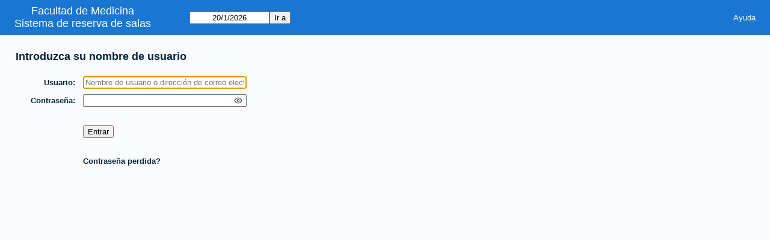

--- FILE ---
content_type: text/html; charset=utf-8
request_url: http://www.fmed.edu.uy/salones/web/report.php?day=19&month=12&year=2020&area=8
body_size: 1481
content:
<!DOCTYPE html>
<!--[if lte IE 9]>
<html lang="es" class="unsupported_browser">
<![endif]-->
<!--[if (!IE)|(gt IE 9)]><!-->
<html lang="es">
<!--<![endif]-->
<head>
<meta charset="utf-8">
<meta http-equiv="X-UA-Compatible" content="IE=edge">
<meta name="viewport" content="width=device-width, initial-scale=1">
<meta name="csrf_token" content="3fa3fa2646ce16cfe3e3da30c94423e80e22da83888d7a63bd04671a6a0abe45">
<meta name="robots" content="noindex, nofollow, noarchive">
<title>Sistema de reserva de salas</title>
<link rel="stylesheet" type="text/css" href="jquery/ui/css/jquery-ui.structure.min.css?v=1672153445">
<link rel="stylesheet" type="text/css" href="jquery/ui/css/sunny/jquery-ui.theme.min.css?v=1672153445">
<link rel="stylesheet" type="text/css" href="jquery/datatables/datatables.min.css?v=1672153445">
<link rel="stylesheet" type="text/css" href="js/flatpickr/css/flatpickr.min.css?v=1672153445">
<link rel="stylesheet" type="text/css" href="jquery/select2/dist/css/select2.min.css?v=1672153445">
<link rel="stylesheet" type="text/css" href="css/mrbs.css.php?v=1672153445">
<link rel="stylesheet" type="text/css" href="css/mrbs-print.css.php?v=1672153445" media="print">
<!--[if IE]>
<link rel="stylesheet" type="text/css" href="css/mrbs-ie.css?v=1672153445">
<![endif]-->
<script src="js/init.js.php?v=1672153445"></script>
<script src="jquery/jquery-3.6.1.min.js"></script>
<script src="jquery/jquery-migrate-3.4.0.min.js"></script>
<script src="jquery/ui/jquery-ui.min.js?v=1672153445"></script>
<script src="js/functions.js.php?area=8&amp;v=1672153445"></script>
<script src="js/general.js.php?area=8&amp;v=1672153445"></script>
<script src="js/datepicker.js.php?area=8&amp;v=1672153445"></script>
<script src="js/flatpickr/flatpickr.min.js?v=1672153445"></script>
<script src="jquery/select2/dist/js/select2.full.min.js?v=1672153445"></script>
<script src="jquery/select2/dist/js/i18n/es.js?v=1672153445"></script>
<script src="js/flatpickr/l10n/es.js?v=1672153445"></script>
<script src="jquery/datatables/datatables.min.js?v=1672153445"></script>
<script src="jquery/datatables/plugins.js?v=1672153445"></script>
<script src="js/datatables.js.php?area=8&amp;v=1672153445"></script>
<script src="js/report.js.php?area=8&amp;v=1672153445"></script>
<!--[if lte IE 8]>
<script src="js/html5shiv.min.js?v=1672153445"></script>
<![endif]-->
</head>
<body class="report" data-view="day" data-view_all="1" data-area="7" data-room="43" data-page="report" data-page-date="2026-01-20" data-is-admin="false" data-is-book-admin="false" data-lang-prefs="[&quot;es-UY&quot;,&quot;es&quot;,&quot;en&quot;]">
<div class="unsupported_message">
<header class="banner simple">
<div class="company">
<span>Facultad de Medicina</span><a href="index.php">Sistema de reserva de salas</a>
</div>
</header>
<div class="contents">
<p>Desafortunadamente su navegador no está soportado por MRBS.  Necesita actualizarlo a una versión más actual, o bien usar un navegador diferente.</p>
</div>
</div>
<header class="banner">
<div class="company">
<span>Facultad de Medicina</span><a href="index.php">Sistema de reserva de salas</a>
</div>
<nav class="container">
<nav>
<nav class="menu">
<a href="help.php?view=day&amp;page_date=2026-01-20&amp;area=7&amp;room=43">Ayuda</a>
</nav>
<nav class="logon">
</nav>
</nav>
<nav>
<form id="form_nav" class="js_hidden" method="get" action="index.php">
<input type="hidden" name="csrf_token" value="3fa3fa2646ce16cfe3e3da30c94423e80e22da83888d7a63bd04671a6a0abe45">
<input type="hidden" name="view" value="day">
<input type="hidden" name="area" value="7">
<input type="date" name="page_date" value="2026-01-20" aria-label="Ir a" required data-submit="form_nav">
<input type="submit" value="Ir a">
</form>
</nav>
</nav>
</header>
<div class="contents">
<form class="standard" id="logon" method="post" action="report.php">
<input type="hidden" name="csrf_token" value="3fa3fa2646ce16cfe3e3da30c94423e80e22da83888d7a63bd04671a6a0abe45">
<input type="hidden">
<input type="hidden" name="target_url" value="report.php?day=19&amp;month=12&amp;year=2020&amp;area=8">
<input type="hidden" name="action" value="SetName">
<fieldset>
<legend>Introduzca su nombre de usuario</legend>
<div>
<label title="Nombre de usuario o dirección de correo electrónico" for="username">Usuario</label>
<input type="text" id="username" name="username" placeholder="Nombre de usuario o dirección de correo electrónico" required autofocus autocomplete="username">
</div>
<div>
<label for="password">Contraseña</label>
<input type="password" id="password" name="password" autocomplete="current-password">
</div>
</fieldset>
<fieldset>
<div>
<label></label>
<input type="submit" value="Entrar">
</div>
</fieldset>
<fieldset>
<div>
<label></label>
<a href="reset_password.php">Contraseña perdida?</a>
</div>
</fieldset>
</form>
</div>
</body>
</html>


--- FILE ---
content_type: application/x-javascript
request_url: http://www.fmed.edu.uy/salones/web/js/datepicker.js.php?area=8&v=1672153445
body_size: 1846
content:
'use strict';
function iPadMobileFix() {
  return function(instance) {
    return {
      onParseConfig: function() {
          if (instance.isMobile)
          {
            return;
          }
          if (isIos())
          {
            instance.isMobile = true;
          }
        }
      };
    };
}

function getISODate(year, month, day)
{
  var date = new Date(Date.UTC(year, month, day));
  return date.toISOString().split('T')[0];
}


function weekStart(date, weekStarts) {
  var d = new Date(date);
  var diff = d.getDay() - weekStarts;
  if (diff < 0)
  {
    diff += 7;
  }
  d.setDate(d.getDate() - diff);
  return d.toISOString().split('T')[0];
}

function weekEnd(date, weekStarts) {
  var d = new Date(weekStart(date, weekStarts));
  d.setDate(d.getDate() + 6);
  return d.toISOString().split('T')[0];
}

function monthStart(date) {
  var d = new Date(date);
  d.setDate(1);
  return d.toISOString().split('T')[0];
}

function monthEnd(date) {
  var d = new Date(date);
  d.setMonth(d.getMonth() + 1);
  d.setDate(0);
  return d.toISOString().split('T')[0];
}


// Returns an array of dates in the range startDate..endDate, optionally
// excluding hidden days.
function datesInRange(startDate, endDate, excludeHiddenDays) {
  var result=[];
  var e=new Date(endDate);
  var hiddenDays = [];

    for (var d=new Date(startDate); !(d>e); d.setDate(d.getDate()+1))
  {
    if (excludeHiddenDays && (hiddenDays.indexOf(d.getDay()) >= 0))
    {
      continue;
    }
    result.push(d.toISOString().split('T')[0]);
  }

  return result;
}

$(document).on('page_ready', function() {

  var locales = $('body').data('langPrefs');

  flatpickr.localize(flatpickr.l10ns.es);  var formatDate = function(dateObj, formatStr) {
            if (window.Intl && (formatStr === 'custom'))
      {
        return (typeof locales === 'undefined') ?
                new Intl.DateTimeFormat().format(dateObj) :
                new Intl.DateTimeFormat(locales).format(dateObj);
      }

      return getISODate(dateObj.getFullYear(), dateObj.getMonth(), dateObj.getDate());
    };


  var onDayCreate = function(dObj, dStr, fp, dayElem) {
      
            var weekDays = [1,2,3,4,5];
      if (weekDays.indexOf(dayElem.dateObj.getDay()) < 0) {
        dayElem.classList.add('mrbs-weekend');
      }
    };


    function syncCals(instance)
  {
    var thisId = instance.element.attributes.id.nodeValue,
        thisIndex = parseInt(thisId.substring(3), 10),
        currentMonth = parseInt(instance.currentMonth, 10),
        currentYear = parseInt(instance.currentYear, 10);

    $.each(minicalendars, function(key, value) {
        if (value.element.attributes.id.nodeValue !== thisId)
        {
          var index = parseInt(value.element.attributes.id.nodeValue.substring(3), 10);
          value.jumpToDate(getISODate(currentYear, currentMonth + index - thisIndex, 1));
        }
      });
  }


  var onMonthChange = function(selectedDates, dateStr, instance) {
      syncCals(instance);
    };

  var onYearChange = function(selectedDates, dateStr, instance) {
      syncCals(instance);
    };

  var onMinicalChange = function(selectedDates, dateStr, instance) {
            var href = 'index.php';
      href += '?view=' + args.view;
      href += '&page_date=' + dateStr;
      href += '&area=' + args.area;
      href += '&room=' + args.room;
      if (args.site)
      {
        href += '&site=' + encodeURIComponent(args.site);
      }
            instance.setDate([selectedDates[0], selectedDates[0]], false);
      updateBody(href);      };

  var config = {
      plugins: [iPadMobileFix()],
      dateFormat: 'Y-m-d',
      altInput: true,
      altFormat: 'custom',
      formatDate: formatDate,
      onDayCreate: onDayCreate,
      locale: {firstDayOfWeek: 0},
      onChange: function(selectedDates, dateStr, instance) {
        var submit = $(this.element).data('submit');
        if (submit)
        {
          $('#' + submit).trigger('submit');
        }
        else
        {
          $(this.element).trigger('change');
        }
      },
      onReady: function(selectedDates, dateStr, instance) {
        if (instance.altInput.ariaLabel === null)
        {
          instance.altInput.ariaLabel = instance.input.ariaLabel;
        }
      }
    };

  

    if (isMobile())
  {
    $('input.flatpickr-input').width('auto');
  }
  else
  {
    config.weekNumbers = false;
  }

  flatpickr('input[type="date"]', config);

      if (!isMobile())
    {
      var div = $('.minicalendars');
      if (div.length > 0)
      {
        for (var i = 0; i < 2; i++)
        {
          div.append($('<span class="minicalendar" id="cal' + i + '"></span>'));
        }
        config.inline = true;
        config.onMonthChange = onMonthChange;
        config.onYearChange = onYearChange;
        config.onChange = onMinicalChange;
                  config.mode = 'range';
          

        var minicalendars = flatpickr('span.minicalendar', config);

        $.each(minicalendars, function (key, value) {
            var startDate, endDate;
            if (args.view === 'month')
            {
              startDate = monthStart(args.pageDate);
              endDate = monthEnd(args.pageDate);
            }
            else if (args.view === 'week')
            {
              startDate = weekStart(args.pageDate, 0);
              endDate = weekEnd(args.pageDate, 0);
            }
            else
            {
              startDate = args.pageDate;
              endDate = startDate;
            }
                          value.setDate([startDate, endDate]);
                          value.changeMonth(key);
          });

                div.css('margin-top', $('.view_container h2').outerHeight(true) + 'px');

                div.addClass('formed');
      }
    }
      $('.view_container').removeClass('js_hidden');

    $('#form_nav').removeClass('js_hidden');
});



--- FILE ---
content_type: application/javascript
request_url: http://www.fmed.edu.uy/salones/web/jquery/datatables/plugins.js?v=1672153445
body_size: 417
content:

// Selected plugins from http://datatables.net/plug-ins/api


// Sorting plugins

jQuery.extend( jQuery.fn.dataTableExt.oSort, {
    "title-string-pre": function ( a ) {
        return a.match(/title="(.*?)"/)[1].toLowerCase();
    },
 
    "title-string-asc": function ( a, b ) {
        return ((a < b) ? -1 : ((a > b) ? 1 : 0));
    },
 
    "title-string-desc": function ( a, b ) {
        return ((a < b) ? 1 : ((a > b) ? -1 : 0));
    }
} );



$.fn.dataTableExt.oSort['title-numeric-asc']  = function(a,b) {
  var x = a.match(/title="*(-?[0-9\.]+)/)[1];
  var y = b.match(/title="*(-?[0-9\.]+)/)[1];
  x = parseFloat( x );
  y = parseFloat( y );
  return ((x < y) ? -1 : ((x > y) ?  1 : 0));
  };

$.fn.dataTableExt.oSort['title-numeric-desc'] = function(a,b) {
  var x = a.match(/title="*(-?[0-9\.]+)/)[1];
  var y = b.match(/title="*(-?[0-9\.]+)/)[1];
  x = parseFloat( x );
  y = parseFloat( y );
  return ((x < y) ?  1 : ((x > y) ? -1 : 0));
  };

// Filtering plugins

$.fn.dataTableExt.ofnSearch['title-numeric'] = function ( sData ) {
   return sData.replace(/\n/g," ").replace( /<.*?>/g, "" );
   };



--- FILE ---
content_type: application/x-javascript
request_url: http://www.fmed.edu.uy/salones/web/js/datatables.js.php?area=8&v=1672153445
body_size: 1968
content:
'use strict';
var getTypes = function getTypes(table) {
    var type,
        types = {},
        result = [];

    table.find('thead tr:first th').each(function(i) {
       var type = $(this).find('span').data('type');

       if (type)
       {
         if (types[type] === undefined)
         {
           types[type] = [];
         }
         types[type].push(i);
       }
      });

    for (type in types)
    {
      if (types.hasOwnProperty(type))
      {
        result.push({type: type,
                     targets: types[type]});
      }
    }

    return result;
  };

var customizeExcel = function(xlsx) {
    var sheet = xlsx.xl.worksheets['sheet1.xml'];
  var pageSetup = sheet.createElement('pageSetup');
  sheet.childNodes['0'].appendChild(pageSetup);
  var settings = sheet.getElementsByTagName('pageSetup')[0];
  settings.setAttribute("r:id", "rId1");   settings.setAttribute('orientation', 'portrait');
  settings.setAttribute('paperSize', '9');
};


function makeDataTable(id, specificOptions, fixedColumnsOptions)
{
  var i,
      defaultOptions,
      mergedOptions,
      colVisIncludeCols,
      nCols,
      table,
      dataTable,
      fixedColumns;

  var buttonCommon = {
      exportOptions: {
        columns: ':visible',
        format: {
          body: function ( data, row, column, node ) {
                        var result = $.fn.dataTable.Buttons.stripData(data);
                        if (result === '')
            {
              var value = $('<div>' + data + '</div>').find('input[type="submit"]').attr('value');
              if (value !== undefined)
              {
                result = value;
              }
            }
            return result;
          }
        }
      }
    };

  table = $(id);
  if (table.length === 0)
  {
    return false;
  }

    table.find('colgroup').remove();

    table.attr('width', '100%');

    defaultOptions = {
    buttons: [{extend: 'colvis',
               text: 'Mostrar \/ ocultar columnas'}],
    deferRender: true,
    lengthMenu: [ [10, 25, 50, 100, -1], [10, 25, 50, 100, 'Todo'] ],
    paging: true,
    pageLength: 25,
    pagingType: 'full_numbers',
    processing: true,
    scrollCollapse: true,
    stateSave: true,
    stateDuration: 0,
    dom: 'B<"clear">lfrtip',
    scrollX: '100%',
    colReorder: {}
  };

    if (specificOptions && specificOptions.buttons)
  {
    for (i=0; i<specificOptions.buttons.length - 1; i++)
    {
      defaultOptions.buttons.push({});
    }
  }

    if (args.page !== 'pending')
  {
    defaultOptions.buttons = defaultOptions.buttons.concat(
      $.extend(true, {}, buttonCommon, {
        extend: 'copy',
        text: 'Copy'
      }),
      $.extend(true, {}, buttonCommon, {
        extend: 'csv',
        text: 'CSV'
      }),
      $.extend(true, {}, buttonCommon, {
        extend: 'excel',
        text: 'Excel',
        customize: customizeExcel
      }),
      $.extend(true, {}, buttonCommon, {
        extend: 'pdf',
        text: 'PDF',
        orientation: 'portrait',
        pageSize: 'A4'
      }),
      $.extend(true, {}, buttonCommon, {
        extend: 'print',
        text: 'Imprimir'
      })
    );
  }

      defaultOptions.language = /**
 * Spanish translation
 *  @name Spanish
 *  @anchor Spanish
 *  @author Giovanni Ariza, Aristobulo Gomez and Roberto Poo
 *  @lcid es_es
 */

{
    "sProcessing":     "Procesando...",
    "sLengthMenu":     "Mostrar _MENU_ registros",
    "sZeroRecords":    "No se encontraron resultados",
    "sEmptyTable":     "Ningún dato disponible en esta tabla",
    "sInfo":           "Mostrando registros del _START_ al _END_ de un total de _TOTAL_ registros",
    "sInfoEmpty":      "Mostrando registros del 0 al 0 de un total de 0 registros",
    "sInfoFiltered":   "(filtrado de un total de _MAX_ registros)",
    "sSearch":         "Buscar:",
    "sInfoThousands":  ",",
    "sLoadingRecords": "Cargando...",
    "oPaginate": {
        "sFirst":    "Primero",
        "sLast":     "Último",
        "sNext":     "Siguiente",
        "sPrevious": "Anterior"
    },
    "oAria": {
        "sSortAscending":  ": Activar para ordenar la columna de manera ascendente",
        "sSortDescending": ": Activar para ordenar la columna de manera descendente"
    },
    "buttons": {
        "copy": "Copiar",
        "colvis": "Visibilidad"
    }
}
;
    

    if (specificOptions &&
      specificOptions.buttons &&
      specificOptions.buttons[0] &&
      specificOptions.buttons[0].columns)
  {
    defaultOptions.buttons[0].columns = specificOptions.buttons;
  }
  else
  {
    colVisIncludeCols = [];
    nCols = table.find('tr:first-child th').length;
    for (i=0; i<nCols; i++)
    {
      if (fixedColumnsOptions)
      {
        if (fixedColumnsOptions.leftColumns && (i < fixedColumnsOptions.leftColumns))
        {
          continue;
        }
        if (fixedColumnsOptions.rightColumns && (i >= nCols-fixedColumnsOptions.rightColumns))
        {
          continue;
        }
      }
      colVisIncludeCols.push(i);
    }
    defaultOptions.buttons[0].columns = colVisIncludeCols;
  }
    mergedOptions = $.extend(true, {}, defaultOptions, specificOptions);
  dataTable = table.DataTable(mergedOptions);

  if (fixedColumnsOptions)
  {
    fixedColumns = new $.fn.dataTable.FixedColumns(dataTable, fixedColumnsOptions);
  }

    if (!specificOptions.ajax)
  {
      }

  $('.datatable_container').css('visibility', 'visible');
    dataTable.columns.adjust();

    $(window).on('resize', function () {
    dataTable.columns.adjust();
  });

  return dataTable;

}


--- FILE ---
content_type: application/x-javascript
request_url: http://www.fmed.edu.uy/salones/web/js/general.js.php?area=8&v=1672153445
body_size: 2691
content:
'use strict';
var supportsDatalist = function supportsDatalist() {
        return ('list' in document.createElement('input')) &&
           ('options' in document.createElement('datalist')) &&
           (window.HTMLDataListElement !== undefined);
  };


var adjustLabelWidths = function adjustLabelWidths() {
  var standardFieldset = $('.standard fieldset');
  if ((standardFieldset.length !== 0) && (standardFieldset.css('display') === 'table'))
  {
    var labels = standardFieldset.children('div').children('label').not('.rep_type_details label');
        labels.width('auto');
        labels.width(getMaxWidth(labels) + 1);
  }
}


function fillUsernameFields()
{
  var select = $('.ajax_usernames');

    if (select.length === 0)
  {
    return;
  }

  select.each(function() {
            var el = $(this);
      el.mrbsSelect(el.hasClass('datalist'));
            $('body').addClass('ajax-loading');
    });

    $.post({
      url: 'ajax/usernames.php',
      dataType: 'json',
      data: {csrf_token: getCSRFToken(), site: args.site},
      success: function(data) {
          select.each(function() {
              var el = $(this);
              var newOption;
                            var currentOption = el.find('option').first();
              var currentValue = currentOption.val();
              var currentValueUpper = currentValue.toString().toUpperCase();
              var currentText = currentOption.text();
                            el.empty();
                            var foundCurrent = false;
              $.each(data, function(index, option) {
                  if (option.username !== null)
                  {
                    // Make it a case-insensitive comparison as usernames are case-insensitive
                    var selected = (option.username.toString().toUpperCase() === currentValueUpper);
                    foundCurrent = foundCurrent || selected;
                    var newOption = new Option(option.display_name, option.username, selected, selected);
                    el.append(newOption);
                  }
                });
                            if (!foundCurrent)
              {
                newOption = new Option(currentText, currentValue, true, true);
                el.append(newOption);
              }
                            if (el.hasClass('select2-hidden-accessible'))
              {
                var wasOpen = el.select2('isOpen');
                el.select2('close').trigger('change');
                if (wasOpen)
                {
                  el.select2('open');
                }
              }
            });
          $('body').removeClass('ajax-loading');
        }
    });
}


var args;


$(document).on('page_ready', function() {

    args = $('body').data();
  
    fillUsernameFields();

  
  $('<input>').attr({
      type: 'hidden',
      name: 'datatable',
      value: '1'
    }).appendTo('form[action="search.php"]');

  $('header a[href^="edit_users.php"]').each(function() {
      var href = $(this).attr('href');
      href += (href.indexOf('?') < 0) ? '?' : '&';
      href += 'datatable=1';
      $(this).attr('href', href);
    });

    $('form input.default_action').each(function() {
      var defaultSubmitButton = $(this);
      $(this).parents('form').find('input').on('keypress', function(event) {
          if (event.which === 13)  // the Enter key
          {
            defaultSubmitButton.trigger('click');
            return false;
          }
          else
          {
            return true;
          }
        });
    });

    $('.enabler').on('change', function(){
      var enablerChecked = $(this).is(':checked');
      var elements;
      switch ($(this).attr('name'))
      {
                case 'area_max_duration_enabled':
          elements = $('[name^="area_max_duration"]').not($(this));
          break;
        case 'registrant_limit_enabled':
          elements = $('[name="registrant_limit"]');
          break;
        default:
          elements = $(this).nextAll('input, select')
          break;
      }
      elements.prop('disabled', !enablerChecked);
    })
    .trigger('change');


  if (supportsDatalist())
  {
        $('input[list]').each(function() {
      var input = $(this),
          hiddenInput = $('<input type="hidden">');

            hiddenInput.attr('id', input.attr('id'))
                 .attr('name', input.attr('name'))
                 .val(input.val());

      input.removeAttr('id')
           .removeAttr('name')
           .after(hiddenInput);

            input.on('input', function() {
        hiddenInput.val($(this).val());
      });

    });

        $('form:has(input[list]) input[type="submit"]').on('click', function() {
      $(this).closest('form')
             .find('input:not([name])')
             .not('input[type="submit"]')
             .each(function() {
                 if (!$(this).prop('required') &&
                     (typeof($(this).attr('pattern')) == 'undefined'))
                 {
                   $(this).val('');
                 }
               });

    });

  }
  else
  {
        $('datalist').each(function() {
        var datalist = $(this);
        var options = [];
        datalist.parent().find('option').each(function() {
            var option = {};
            option.label = $(this).text();
            option.value = $(this).val();
            options.push(option);
          });
        var minLength = 0;
                  var breaks = [25,250,2500];
          var nOptions = options.length;
          var i=0;
          while ((i<breaks.length) && (nOptions >= breaks[i]))
          {
            i++;
            minLength++;
          }
                  var formInput = datalist.prev();
        formInput.empty().autocomplete({
            source: options,
            minLength: minLength
          });
                if (minLength === 0)
        {
          formInput.on('focus', function() {
              $(this).autocomplete('search', '');
            });
        }
      });
  }

    $('[type="time"]').each(function() {
    if ($(this).prop('type') !== 'time')
    {
      $(this).attr('placeholder', 'hh:mm')
             .attr('pattern', '^([0-9]|0[0-9]|1[0-9]|2[0-3]):[0-5][0-9]$')
             .on('input', function(e) {
                 e.target.setCustomValidity('');
                 if (!e.target.validity.valid)
                 {
                   e.target.setCustomValidity('La hora debe usar el formato \'hh:mm\'');
                 }
               });
    }
  });

  adjustLabelWidths();

  $(window)
        .on('resize', throttle(function() {
        adjustLabelWidths();
      }, 100));

    $('input[type="password"]').each(function() {
      $(this).after($('<div class="eye"><!-- Based on https://www.iconfinder.com/icons/3325119/eye_icon by Cole Bemis. Licensed under Creative Commons Attribution 3.0 Unported --> <svg fill="none" height="24" stroke="currentColor" stroke-linecap="round" stroke-linejoin="round" stroke-width="2" viewBox="0 0 24 24" width="24" xmlns="http://www.w3.org/2000/svg">   <path d="M1 12s4-8 11-8 11 8 11 8-4 8-11 8-11-8-11-8z"/>   <circle cx="12" cy="12" r="3"/> </svg> </div>'))
             .after($('<div class="eye off"><!-- Based on https://www.iconfinder.com/icons/3325118/eye_off_icon by Cole Bemis Licensed under Creative Commons Attribution 3.0 Unported --> <svg fill="none" height="24" stroke="currentColor" stroke-linecap="round" stroke-linejoin="round" stroke-width="2" viewBox="0 0 24 24" width="24" xmlns="http://www.w3.org/2000/svg">   <path d="M17.94 17.94A10.07 10.07 0 0 1 12 20c-7 0-11-8-11-8a18.45 18.45 0 0 1 5.06-5.94M9.9 4.24A9.12 9.12 0 0 1 12 4c7 0 11 8 11 8a18.5 18.5 0 0 1-2.16 3.19m-6.72-1.07a3 3 0 1 1-4.24-4.24"/>   <line x1="1" x2="23" y1="1" y2="23"/> </svg> </div>'));
    });

    $('.eye svg').on('mousedown', function(e) {
      e.preventDefault();
      var parent = $(this).parent();
      var grandparent = parent.parent();
      var input = grandparent.find('input');
      var newType = (parent.hasClass('off')) ? 'password' : 'text';
      grandparent.find('.eye svg').toggle();
      input.attr('type', newType);
    });

    $('.contact').each(function() {
    var decoded = base64Decode($(this).data('html'));
    if (decoded !== false) {
      $(this).replaceWith(decoded);
    }
  });
});

$(function() {
  $(document).trigger('page_ready');
});


--- FILE ---
content_type: application/x-javascript
request_url: http://www.fmed.edu.uy/salones/web/js/report.js.php?area=8&v=1672153445
body_size: 788
content:
'use strict';

$(document).on('page_ready', function() {

    var summaryDiv = $('#div_summary'),
      summaryHead = summaryDiv.find('thead'),
      tableOptions;

  summaryHead.find('tr:first th:odd').attr('colspan', '2');
  summaryHead.find('tr:first th:even').not(':first').remove();
  summaryHead.find('tr:first th:first').attr('rowspan', '2');
  summaryHead.find('tr:eq(1) th:first').remove();
  summaryDiv.css('visibility', 'visible');


    $('input[name="output"]').on('change', function() {
      var output = $(this).filter(':checked').val(),
          formatButtons = $('input[name="output_format"]'),
          icalButton = formatButtons.filter('[value="' + 2 + '"]');

      if (output === '1')
      {
        icalButton.prop('disabled', true);
        if (icalButton.is(':checked'))
        {
          formatButtons.filter('[value="' + 0 + '"]').attr('checked', 'checked');
        }
      }
      else
      {
        icalButton.prop('disabled', false);
      }
    }).trigger('change');


    tableOptions = {};
    tableOptions.ajax = {url: 'report.php' + ((args.site) ? '?site=' + args.site : ''),
                       method: 'POST',
                       processData: false,
                       contentType: false,
                       data: function() {
                           var formdata = new FormData($('#report_form')[0]);
                           return formdata;
                         } };
  
  $('<input>').attr({
      type: 'hidden',
      name: 'datatable',
      value: '1'
    }).appendTo('#report_form');

  var table = $('#report_table'),
      reportTable;

    tableOptions.columnDefs = getTypes(table);

  
    var sortColumns = table.data('sortColumns');
  if ((sortColumns !== undefined) && (sortColumns.length))
  {
    tableOptions.order = [];
    sortColumns.forEach(function(column) {
      tableOptions.order.push([column, 'asc']);
    });
    tableOptions.stateSave = false;
  }

  reportTable = makeDataTable('#report_table', tableOptions, {leftColumns: 1});

});
